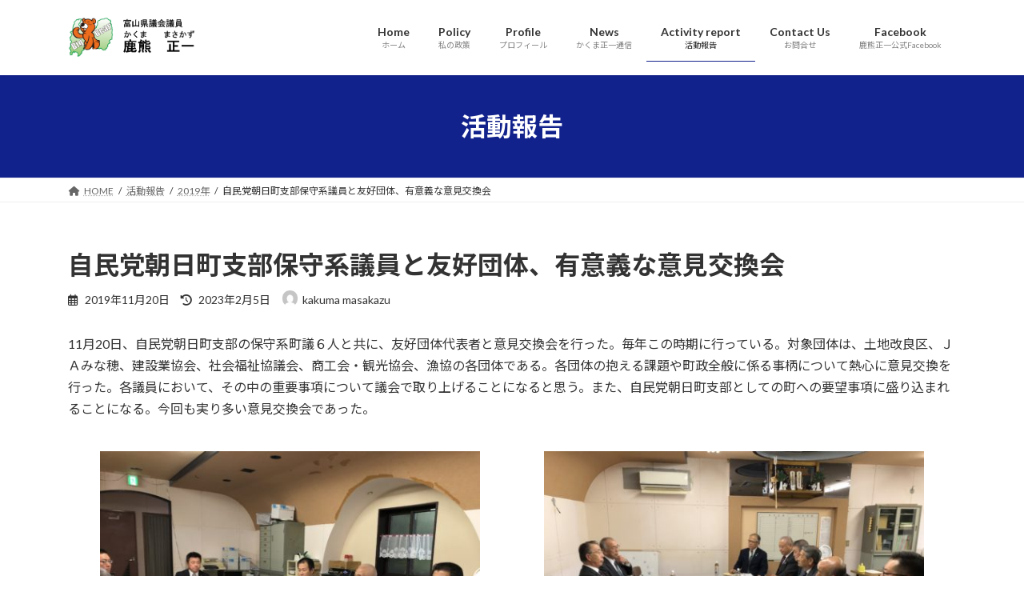

--- FILE ---
content_type: text/css
request_url: https://kakuma-m.com/wp-content/themes/lightning-child/style.css?ver=15.2.4
body_size: 12
content:
/*
Theme Name: Lightning Child
Theme URI: 
Template: lightning
Description: 
Author: 
Tags: 
Version: 0.6.0
*/
